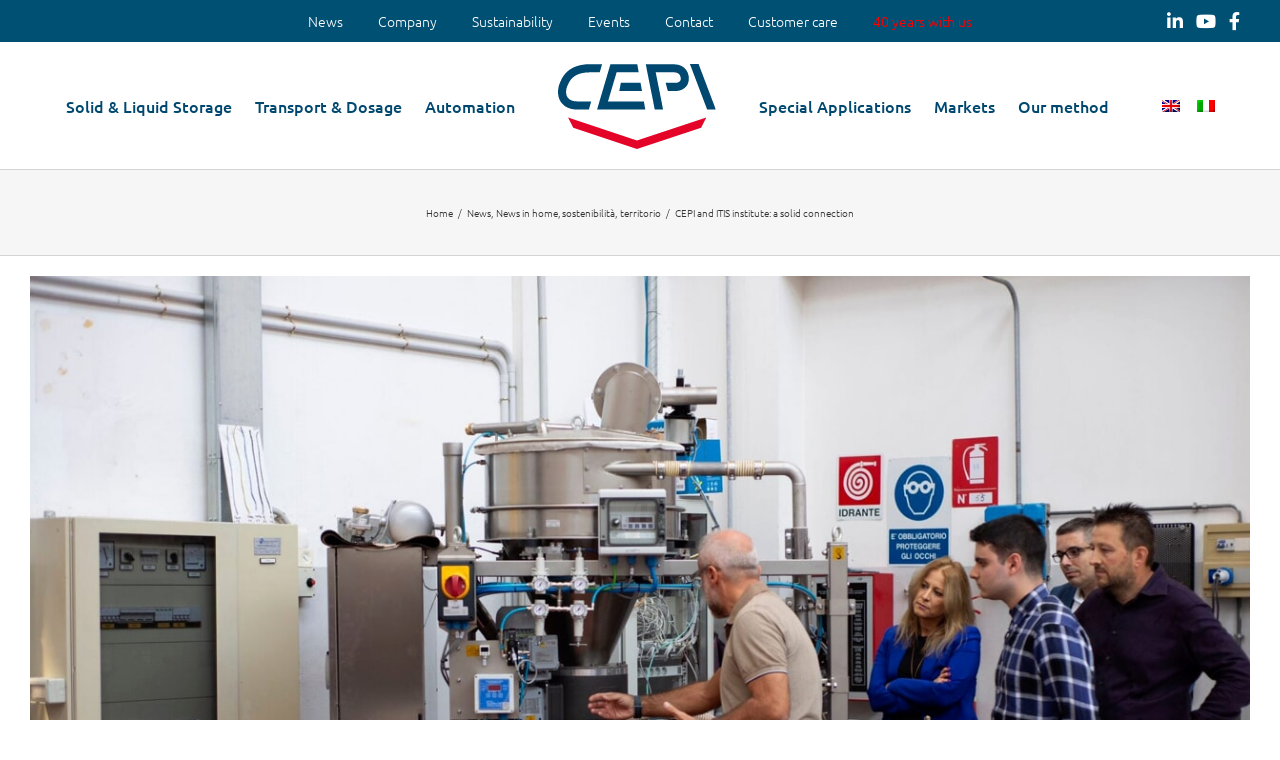

--- FILE ---
content_type: text/css; charset=UTF-8
request_url: https://www.cepisilos.com/wp-content/themes/Avada-Child-Theme/style.css?ver=6.6.4
body_size: 2671
content:
/*
Theme Name: Avada Child
Description: Child theme for Avada theme
Author: ThemeFusion
Author URI: https://theme-fusion.com
Template: Avada
Version: 1.0.0
Text Domain:  Avada
*/


@import url(https://fonts.googleapis.com/css?family=Ubuntu+Condensed);
.clearfix {
	clear:both!important;
}
.home .blog-shortcode-post-title.entry-title a {
	color:#666!important;
}
.home .fusion-post-content-container p {
	color:#00486f!important;
}

#colonna_video_prod .cta-text {
	margin-bottom:0px!important;
	padding-bottom:0px!important;
}
#prodotti_correlati {
	padding-top:0!important;
}
#prodotti_correlati h2 {
	margin-bottom:40px!important;
}
#sfumatura_tortora_prodotti .fusion-li-item-content > p {
	margin-left:38px;
}
.display-counter {
	font-size:40px;
	font-weight:800;			
	font-family:'Ubuntu', sans serif;
}
.page.page-child .fusion-checklist span.icon-wrapper.circle-no {
	display:none;
}
.page.page-child .fusion-checklist .fusion-li-item-content {
	margin-left:0!important;
}
.page.page-child .fusion-checklist .fusion-li-item-content p.p1 {
	font-size:16px!important;
	margin-top:0;
	margin-bottom:0;
}
.home .fusion-counters-box .fusion-counter-box .counter-box-container {
    padding: 17px!important;
}

.testo-sotto-slider .fusion-text p {
	font-size:24px!important;
	text-align:center;
}

/* TOP MENU */
#mio_top_menu {
	padding:10px 0;
	list-style:none;
	width:100%;
	position:relative;
	z-index:1;
	display:block;
	margin:0 auto;
	text-align:center;
}

/*
.page.page-child .fusion-page-title-wrapper {
	position:absolute;
	z-index:100!important;
	display:table;
}
.page.page-child .fusion-page-title-captions {
	text-align:center;
	vertical-align:central;
	vertical-align:middle;
	display:table-cell;
}
.page.page-child .fusion-page-title-captions h1 {
	text-transform:uppercase;
	font-weight:300!important;
	font-size:32px;
	font-family:'Ubuntu Condensed', sans serif;
	opacity:0;
}

.page.page-child .fusion-page-title-bar {
	height:0px;
}
*/
.img-header-prodotti {
	z-index:1;
}
/* TITOLI PAGINE SULLA SLIDE */

.home .ibie-title h2 p.p1, 
.home .ibie-title h2 {
	font-size:22px;
	margin:0 auto;
	padding:0 auto;
}
.home .fusion-posts-container article .fusion-single-line-meta, 
.home .fusion-posts-container article .fusion-content-sep,
.home .fusion-posts-container article .fusion-meta-info {
	display:none;
}
.home .fusion-posts-container article .blog-shortcode-post-title.entry-title a {
	color:#ccc;
}

/* MENU HOME PAGE BG TRASPARENTE */
.fusion-header { background:none; }

ul#menu-menu-principale-en-slider-revolution > li > a,
ul#menu-menu-principale-it-slider-revolution > li > a
{
	/*color:#fff;*/
	font-size:16px;
	/*font-weight:300;*/
}
.fusion-sticky-shadow ul#menu-menu-principale-en-slider-revolution > li > a,
.fusion-sticky-shadow ul#menu-menu-principale-it-slider-revolution > li > a
{
	color:#00486f;
	font-size:16px;
	/*font-weight:300;*/
}
ul#menu-menu-principale-en-slider-revolution > li > a img,
ul#menu-menu-principale-it-slider-revolution > li > a img
{
	height:85px;
}
ul#menu-menu-principale-en > li > a img,
ul#menu-menu-principale-it > li > a img
{
	height:70px;
}

.fusion-header-wrapper
{
	position:relative!important;
}

#txt_home_1 center {
	color:#00486f;
	font-size:20px;
	line-height:36px;
}
.heart-text h2 {
	color:#00486f!important;
	font-size:72px!important;
	font-weight:300!important;
}
.text-home-2 h2.title-heading-center {
	color:#00486f!important;
	font-size:42px!important;
	font-weight:300!important;
}
.icone-our-method-container .p1 {
	font-weight:300!important;
	color:#387296;
}
.home .fusion-image-carousel {
	margin-bottom:0;
}
#column_text_ibie {
	display:block;
	position:relative;
	max-width:80%;
	margin:0 auto;
}
.titolo-partner-footer {
	margin-bottom:0!important;
}
.titolo-partner-footer h1.title-heading-left {
	color:#FFFFFF;
}
.carosello-partner img {
	max-height:60px;
	width:auto;
}
.cta-text .title h2 {
	color:#FFF!important;
	font-size:34px!important;
	font-weight:200!important;
	margin-bottom:0!important;
	padding-bottom:0!important;
}
.cta-text .fusion-title {
	margin-bottom:0!important;
	padding-bottom:0!important;
}
#cta_home .fusion_builder_column_1_3 {
	margin-bottom:0!important;
	padding-bottom:0!important;
}
#sfumatura-tortora-prodotti {
	background: radial-gradient(at top, #cecbcc, #fefdfd);
}

@media only screen and (max-width: 1250px) {
	
}

@media only screen and (max-width: 1250px) {
	#mio_top_menu {
		padding:10px 0;
		list-style:none;
		width:100%;
		position:relative;
		z-index:1;
		display:inline-block;
		margin:0;
		text-align:left;
	}
	#menu-menu-principale-en-slider-revolution nav.fusion-main-menu,
	#menu-menu-principale-it-slider-revolution nav.fusion-main-menu {
		width:100%!important;
		min-height:75px!important;
		margin:0 auto!important;
		z-index:1!important;
	}
	.fusion-mobile-menu-icons {
		z-index:3!important;
	}
	.fusion-mobile-nav-holder {
		margin-top:60px!important;
	}
	li.fusion-middle-logo-menu-logo.fusion-logo {
		width:100%!important;
		text-align:center!important;
	}
	img.fusion-standard-logo {
		max-width:120px;
		margin:0 auto!important;
	}
	.fusion-mobile-menu-design-modern.fusion-header-v7 .fusion-header { background:none!important; }
}

@media only screen and (min-width: 1249px) {
	#menu-menu-principale-en {
		white-space:nowrap!important;
		text-wrap:none!important;
		margin-left:-74px!important;
	}
	#menu-menu-principale-en-slider-revolution {
		white-space:nowrap!important;
		text-wrap:none!important;
		margin-left:-82px!important;
	}
	#menu-menu-principale-it-slider-revolution {
		white-space:nowrap!important;
		text-wrap:none!important;
		margin-left:-160px!important;
	}
	#menu-menu-principale-it {
		white-space:nowrap!important;
		text-wrap:none!important;
		margin-left:-160px!important;
	}
}
.fusion-footer {
	background-color: #10223a;
	background-image:
	linear-gradient(
		to right, 
		#10223a, #788196
	);
}
.fusion-footer-widget-area .widget_nav_menu li, .fusion-footer-widget-area ul li {
	border:none!important;
}

img.fusion-standard-logo {
	margin:0 20px!important;
}
.fusion-columns.fusion-columns-5.fusion-widget-area .fusion-column.col-lg-2.col-md-2.col-sm-2:first-child {
	max-width:20%!important;
}
.fusion-columns.fusion-columns-5.fusion-widget-area .fusion-column.col-lg-2.col-md-2.col-sm-2:first-child p {
	margin:0!important;
	padding:0!important;
}
.fusion-columns.fusion-columns-5.fusion-widget-area .fusion-column.col-lg-2.col-md-2.col-sm-2:not(.last-child) {
	max-width:16.5%!important;
	margin-right:30px!important;
}
.fusion-columns.fusion-columns-5.fusion-widget-area .fusion-column.fusion-column-last.col-lg-2.col-md-2.col-sm-2 {
	text-align:center;
	position:relative;
	margin-right:0!important;
	width:29.5%!important;
	right:15px;
	float:right;
}
.fusion-columns.fusion-columns-5.fusion-widget-area .fusion-column.fusion-column-last.col-lg-2.col-md-2.col-sm-2:not(button) * {
	color:#FFF;
}

#menu-menu-principale-en li.fusion-main-menu-search, 
#menu-menu-principale-it li.fusion-main-menu-search,
#menu-menu-principale-en-slider-revolution li.fusion-main-menu-search,
#menu-menu-principale-it-slider-revolution li.fusion-main-menu-search {
	position:absolute;
	right:0;
	z-index:10;
}
li#menu-item-wpml-ls-3-it,
li#menu-item-wpml-ls-7-it {
	position:absolute;
	right:0px;
	z-index:3;
}
li#menu-item-wpml-ls-3-en,
li#menu-item-wpml-ls-7-en {
	position:absolute;
	right:35px;
	z-index:2;
}

li#menu-item-wpml-ls-7-en a span img,
li#menu-item-wpml-ls-7-it a span img,
li#menu-item-wpml-ls-3-en a span img,
li#menu-item-wpml-ls-3-it a span img {
	height:12px!important;
	width:18px!important;
}
#menu-menu-principale-en li#menu-item-wpml-ls-3-it a span img,
#menu-menu-principale-it li#menu-item-wpml-ls-7-it a span img,
#menu-menu-principale-en-slider-revolution li#menu-item-wpml-ls-3-it a span img,
#menu-menu-principale-it-slider-revolution li#menu-item-wpml-ls-7-it a span img {
	height:12px!important;
	width:18px!important;
}
li#menu-item-wpml-ls-3-en a,
li#menu-item-wpml-ls-7-en a,
li#menu-item-wpml-ls-3-it a,
li#menu-item-wpml-ls-7-it a {
	padding:10px 12px;
}

ul#menu-menu-principale-en-slider-revolution a.fusion-main-menu-icon:after,
ul#menu-menu-principale-it-slider-revolution a.fusion-main-menu-icon:after {
	color:#ffffff;
	/*font-size:24px!important;*/
}

.fusion-header.fusion-sticky-shadow {
	height:85px!important;
	padding-top:10px;
}
.fusion-sticky-shadow ul#menu-menu-principale-en li.fusion-main-menu-search a.fusion-main-menu-icon:after, 
.fusion-sticky-shadow ul#menu-menu-principale-it li.fusion-main-menu-search a.fusion-main-menu-icon:after,
.fusion-sticky-shadow ul#menu-menu-principale-en-slider-revolution a.fusion-main-menu-icon:after,
.fusion-sticky-shadow ul#menu-menu-principale-en-slider-revolution a.fusion-main-menu-icon:after,
.fusion-sticky-shadow ul#menu-menu-principale-it-slider-revolution a span,
.fusion-sticky-shadow ul#menu-menu-principale-it-slider-revolution a span {
	color:#10223a;
	/*font-size:24px!important;*/
}
.page .fusion-header-wrapper {
	position:relative;	
}

#txt_home_1 p.p1 {
	line-height:24px;
	font-size:16px;
}
footer #text-2 p {
	padding-top:0;
	margin-top:0px;
}

/* RELATED PRODUCT */
.pulse {
  transition: all .2s ease-out;
}
.pulse:hover {
  box-shadow: 0 3px 10px rgba(0,0,0,.2);
  transform: translate3d(0,-2px,0);
  color:#fff!important;
}


/* FEATURED & TECHNOLOGY RULES */
.features-technology-title h2 p {
	color:#FFF;
	margin-bottom:0;
	
}
.features-technology-title {
	margin-bottom:0!important;
}
.lista-featured li {
	/* margin-bottom:15px; */
	padding-top:17px !important;
}
.fusion-li-item {
	font-size:15px;
	line-height:1.2;
	margin-top: 4px;
	padding-bottom: 0 !important;
}
.fusion-checklist .fusion-li-item {
	font-size:16px !important;
	line-height:1.8 !important;
	margin-top: 0px !important;
}
.fusion-li-item-content p.p1 {
	font-size:15px;
	line-height:1.2;
}

.fusion-checklist .fusion-li-item, ul.fusion-checklist .fusion-li-item{
	margin-bottom: 11px;
}


/* FOOTER NO FRECCINE LINK */ 
#menu-footerallcat-en li a:before, footer #menu-menu-top-en li a:before,
#menu-footerallcat-it li a:before, footer #menu-menu-top-it li a:before {
	display:none!important;
}
#menu-footerallcat-en li a, 
#menu-footerallcat-it li a {
	text-align:right;
}
#menu-footerallcat-en li.current_page_item a,
footer #menu-menu-top-en li.current_page_item a, footer #menu-menu-top-it li.current_page_item a {
	color:#FFF!important;
	font-weight:500;
}

/* FOOTER LARGHEZZE */
footer #custom_html-2 h3 {
	text-align:center;
	color:#FFF;
}
footer #custom_html-2 div div div {
	text-align:center;
}
footer #custom_html-2 div div div a i {
	font-size:20px;
}
/* FOOTER LARGHEZZE */
footer #custom_html-3 h3 {
	text-align:center;
	color:#FFF;
}
footer #custom_html-3 div div div {
	text-align:center;
}
footer #custom_html-3 div div div a i {
	font-size:20px;
}
footer #custom_html-3 div div div a {
	background:none!important;
}

@media only screen and (min-width: 1200px) {
	footer .fusion-columns > .fusion-column.col-lg-3.col-md-3.col-sm-3:nth-child(1),
	footer .fusion-columns > .fusion-column.col-lg-3.col-md-3.col-sm-3:nth-child(4) {
		width:33%!important;
	}
	footer .fusion-columns > .fusion-column.col-lg-3.col-md-3.col-sm-3:nth-child(2),
	footer .fusion-columns > .fusion-column.col-lg-3.col-md-3.col-sm-3:nth-child(3) {
		width:16.5%!important;
	}
	footer .fusion-columns > .fusion-column.col-lg-3.col-md-3.col-sm-3:nth-child(2),
	footer .fusion-columns > .fusion-column.col-lg-3.col-md-3.col-sm-3:nth-child(3) {
		width:16.5%!important;
	}
	footer .fusion-columns > .fusion-column.col-lg-3.col-md-3.col-sm-3:nth-child(2) {
		padding-right:5px!important;
	}
	footer .fusion-columns > .fusion-column.col-lg-3.col-md-3.col-sm-3:nth-child(3) {
		padding-left:5px!important;
	}
}
@media only screen and (max-width: 1250px) {
	footer .fusion-columns > .fusion-column.col-lg-3.col-md-3.col-sm-3:nth-child(1),
	footer .fusion-columns > .fusion-column.col-lg-3.col-md-3.col-sm-3:nth-child(4) {
		width:33%!important;
	}
	footer .fusion-columns > .fusion-column.col-lg-3.col-md-3.col-sm-3:nth-child(2),
	footer .fusion-columns > .fusion-column.col-lg-3.col-md-3.col-sm-3:nth-child(3) {
		width:16.5%!important;
	}
	#mio_top_menu { display: none!important; }
	#mio_top_menu li { display:none!important; }
	.iconetop { padding:5px 0!important; right:0!important; width:100%!important; text-align:center!important; margin:0 auto!important; position:relative!important; }
	.iconetop a { float:none!important; position:relative!important; }
	li.toplink a {
		background-color:#005074!important;
		color:#FFF!important;
	}
}
@media only screen and (max-width: 550px) {
	#column_text_ibie { max-width:none!important; }
	#column_text_ibie > fusion-column-wrapper { padding: 30px 30px 15px!important; }
	.fusion-columns-5.boxnumeri {
		margin-bottom:20px!important;
	}
	#mio_top_menu { display: none!important; }
	#mio_top_menu li { display:none!important; }
	.iconetop { padding:5px 0!important; right:0!important; width:100%!important; text-align:center!important; margin:0 auto!important; position:relative!important; }
	.iconetop a { float:none!important; position:relative!important; }
	footer .fusion-columns > .fusion-column.col-lg-3.col-md-3.col-sm-3 {
		width:100%!important;
	}
	.heart-text h2 {
		color:#00486f!important;
		font-size:32px!important;
		font-weight:300!important;
	}
	footer .fusion-columns > .fusion-column.col-lg-3.col-md-3.col-sm-3:nth-child(1),
	footer .fusion-columns > .fusion-column.col-lg-3.col-md-3.col-sm-3:nth-child(4) {
		width:100%!important;
	}
	footer .fusion-columns > .fusion-column.col-lg-3.col-md-3.col-sm-3:nth-child(4) {
		clear:both;
		padding-top:80px;
	}
	footer .fusion-columns > .fusion-column.col-lg-3.col-md-3.col-sm-3:nth-child(2),
	footer .fusion-columns > .fusion-column.col-lg-3.col-md-3.col-sm-3:nth-child(3) {
		width:49%!important;
		float:left!important;
		margin:0!important;
	}
	.text-home-2 h2.title-heading-center {
		color:#00486f!important;
		font-size:28px!important;
		font-weight:300!important;
	}
	#cta_home .fusion_builder_column_1_6 {
		display:none!important;
	}
	#cta_home h2.title-heading-right {
		text-align:center!important;
		margin-bottom:25px!important;
	}
	#cta_home .fusion-column-content,
	#cta_home .fusion-column-wrapper {
		text-align:center!important;
	}
	/* MOD AB 16/4/2021 per via di eliminazione classe wrapper su nuovo tema
	 * #cta_home .fusion-button-wrapper.fusion-alignleft  */
	#cta_home .fusion-alignleft {
		margin:0!important;
		float:none!important;
	}
	li.toplink a {
		background-color:#005074!important;
		color:#FFF!important;
	}
	.page-id-26 .fusion-text h3,
	.page-id-1858 .fusion-text h3 {
		margin-top:0!important;
		margin-bottom:0!important;
	}
	 .page-id-1858 .fusion_builder_column_2_3.2_3,
	 .page-id-26 .fusion_builder_column_2_3.2_3 
	{
		margin-bottom: 10px!important;
	}
}

#menu-footerallcat-en li, #menu-footerallcat-it li, #menu-menu-top-en li, #menu-menu-top-it li {
	padding-bottom:0px!important;
}

/*
 * MODIFICATO AB dopo aggiornamento tema 07/09/2021
 * Serve per spazio dopo barra sociale 
 * ERA: .fusion-sharing-box.fusion-single-sharing-box.share-box 
 */
.fusion-sharing-box.fusion-theme-sharing-box.fusion-single-sharing-box{
	margin-bottom:40px!important;
}
/* MODIFICA TUTII I BOTTONI */
.home .fusion-button-wrapper {
	/*box-shadow: 0px 2px 5px rgba(0,0,0,.3);*/
}
.page-child .fusion-button-wrapper {
	/*box-shadow: 0px 2px 5px rgba(0,0,0,.3);*/
}

.fusion-video.fusion-youtube iframe body {
	background-color:#FFF!important;
}

/* MOD AB dopo aggiornamento tema 15/4/2021
 * Testo maiuscolo titolo widget */
.fusion-footer-widget-area .widget-title, .fusion-footer-widget-area h3{
	text-transform: uppercase;
}

/* MOD AB dopo agg. tema 07/09/2021 */
strong,bold{
	font-weight: 700;
}

/* Colore testo CTA */
/* .fusion-button-text{
	color: #ffffff !important;
} */
/* Colore pulsante CTA */
/* .fusion-button.button-2{
	background-color: rgb(0,80,116) !important;
} */



--- FILE ---
content_type: text/css; charset=UTF-8
request_url: https://www.cepisilos.com/wp-content/plugins/drag-and-drop-multiple-file-upload-contact-form-7/assets/css/dnd-upload-cf7.css?ver=1.3.8.4
body_size: 1563
content:
/* Delete Status */
.dnd-icon-remove.deleting { font-size:12px; color:#000; font-weight: 500; position: relative; top:-3px; }
.dnd-icon-remove.deleting:after { display:none!important; }

.wpcf7-drag-n-drop-file.d-none {
	display:none;
	opacity:0;
	visibility:hidden;
	position:absolute;
	top:0;
}

/* Upload Status */
.dnd-upload-status {
	display:flex;
	padding:4px 0;
	align-items:center;
	position:relative;
}

/* Progress bar - Image */
.dnd-upload-status .dnd-upload-image {
	width:40px;
	height:40px;
	border:1px solid #a5a5a5;
	text-align:center;
	border-radius:100%;
	position:relative;
}
.dnd-upload-status .dnd-upload-image span.file {
    background-image: url("data:image/svg+xml,%0A%3Csvg width='18' height='23' viewBox='0 0 18 23' fill='none' xmlns='http://www.w3.org/2000/svg'%3E%3Cpath d='M12.569 0.659576H0.5V23H18V6.09053L12.569 0.659576ZM12.7872 1.93075L16.7288 5.87234H12.7872V1.93075ZM1.24468 22.2553V1.40426H12.0426V6.61702H17.2553V22.2553H1.24468Z' fill='%235C5B5B'/%3E%3C/svg%3E%0A");
    background-repeat: no-repeat;
    background-size: 100%;
    height: 21px;
    width: 16px;
    display: block;
    position: absolute;
    left: 50%;
    top: 50%;
    transform: translate(-50%, -50%);
    -moz-transform : translate(-50%, -50%);
    -webkit-transform: translate(-50%, -50%);
}

/* Progress bar - Image Details ( Name and Size ) */
.dnd-upload-status .dnd-upload-details {
	padding-left:10px;
	width: calc(100% - 40px);
}
.dnd-upload-status .dnd-upload-details .name {color:#016d98; padding:4px 0; padding-right:60px; display:flex; }
.dnd-upload-status .dnd-upload-details .name span { text-overflow: ellipsis; white-space: nowrap; overflow: hidden; position: relative; padding-right:10px; }
.dnd-upload-status .dnd-upload-details .name em {color:#444242;	font-weight:700; }

/* Remove Upload File */
.dnd-upload-status .dnd-upload-details .remove-file {
	position:absolute;
	right:0;
	top:10px;
	text-decoration:none;
	box-shadow:none;
	outline:none;
    opacity:1;
}
.dnd-upload-status .dnd-upload-details .remove-file span:after {
    content: '';
    width:15px;
    height:15px;
    display: block;
    background-repeat:no-repeat;
    background-size:100%;
    background-image: url("data:image/svg+xml,%3Csvg width='35' height='35' viewBox='0 0 35 35' fill='none' xmlns='http://www.w3.org/2000/svg'%3E%3Cpath d='M17.5 0C7.83499 0 0 7.83499 0 17.5C0 27.165 7.83499 35 17.5 35C27.165 35 35 27.165 35 17.5C34.9888 7.83965 27.1604 0.0112198 17.5 0ZM17.5 33.871C8.45857 33.871 1.12903 26.5414 1.12903 17.5C1.12903 8.45857 8.45857 1.12903 17.5 1.12903C26.5414 1.12903 33.871 8.45857 33.871 17.5C33.861 26.5373 26.5373 33.861 17.5 33.871Z' fill='black'/%3E%3Cpath d='M25.4834 9.51661C25.2629 9.29624 24.9056 9.29624 24.6852 9.51661L17.5 16.7018L10.3148 9.51661C10.0983 9.29236 9.74087 9.28615 9.51661 9.50271C9.29236 9.71927 9.28615 10.0767 9.50271 10.3009C9.50723 10.3057 9.51188 10.3103 9.51661 10.3148L16.7018 17.5L9.51661 24.6852C9.29236 24.9018 9.28615 25.2591 9.50278 25.4834C9.71941 25.7076 10.0768 25.7139 10.301 25.4972C10.3057 25.4927 10.3103 25.488 10.3148 25.4834L17.5 18.2982L24.6852 25.4834C24.9094 25.7 25.2668 25.6938 25.4834 25.4696C25.6947 25.2508 25.6947 24.9039 25.4834 24.6852L18.2982 17.5L25.4834 10.3148C25.7038 10.0944 25.7038 9.73705 25.4834 9.51661Z' fill='black'/%3E%3C/svg%3E%0A");
}
.dnd-upload-status.in-progress .remove-file { opacity:0.2;}

.dnd-upload-status .dnd-upload-details span.has-error { color:#f50505; }

/* Progress Loading */
.dnd-upload-status .dnd-upload-details .dnd-progress-bar {
	display: block;
    border-radius: 5px;
    overflow: hidden;
    background: #565555;
    height: 14px;
}
.dnd-upload-status .dnd-upload-details .dnd-progress-bar span {
    background: #4CAF50;
    display: block;
    font-size: 11px;
    text-align: right;
    color: #fff;
    height: 100%;
	width:0;
	line-height:14px;
}
.dnd-upload-status .dnd-upload-details .dnd-progress-bar span.complete { width:100%!important; padding-right:5px; }
.dnd-upload-counter { position:absolute; right:5px; bottom:3px; font-size:12px; }

/* CodeDropz Upload Plugin */
.codedropz-upload-handler {
	border:2px dashed #c5c5c5;
	border-radius:5px;
	margin-bottom:10px;
	position:relative;
}
.codedropz-upload-container {
	padding:15px 20px;
}

.codedropz-upload-inner {
	overflow:hidden;
	width:100%;
	/*white-space: nowrap;*/
	text-align:center;
	text-overflow: ellipsis;
	font-weight:inherit;
}
.codedropz-upload-inner .codedropz-btn-wrap a.cd-upload-btn {
	text-decoration:none;
	box-shadow:none;
}
.codedropz-upload-inner h3 {
	margin:5px 0;
	font-size:30px;
	line-height:32px;
    word-break:break-word;
}

/* Add border on dragenter, drag etc */
.codedropz-dragover {
	border-color:#6b6a6a;
}

.codedropz-upload-wrapper span.has-error-msg {
	display:inline-block;
	color:#ff0000;
	padding:5px 0;
	font-style:italic;
}

/* Jquery Validation For Contact Form 7 */
.wpcf7-form label.error-new {
    color: #900;
    font-size: 11px;
    float: none;
    padding-left: 5px;
}
.wpcf7-form .codedropz-upload-wrapper.invalid .codedropz-upload-handler{
	border-bottom-color: #900;
    border-bottom-style: solid;
}
/* END : Jquery Validation CF7 */

@media screen and (max-width: 767px) {
	.dnd-upload-status .dnd-upload-details .name em { font-weight:normal; }
	.dnd-upload-status .dnd-upload-details .name { padding-right:60px; }
	.codedropz-upload-inner h3 { font-size:22px; }
}

--- FILE ---
content_type: text/plain
request_url: https://www.google-analytics.com/j/collect?v=1&_v=j102&aip=1&a=164469882&t=pageview&_s=1&dl=https%3A%2F%2Fwww.cepisilos.com%2Fcepi-and-itis-institute-a-solid-connection%2F&ul=en-us%40posix&dt=CEPI%20and%20ITIS%20institute%3A%20a%20solid%20connection%20-%20Cepi&sr=1280x720&vp=1280x720&_u=YGBAgEABAAAAACAAI~&jid=419541871&gjid=1261582268&cid=880246583.1764725107&tid=UA-147050817-1&_gid=22831227.1764725107&_slc=1&gtm=45He5bj1n815ZP64DTza200&gcd=13l3l3l3l1l1&dma=0&tag_exp=103116026~103200004~104527906~104528500~104684208~104684211~105391253~115497442~115583767~115938465~115938469~116184927~116184929~116217636~116217638~116514482&z=30280567
body_size: -451
content:
2,cG-0QD3T56EQ3

--- FILE ---
content_type: application/javascript; charset=UTF-8
request_url: https://www.cepisilos.com/wp-content/themes/Avada-Child-Theme/assets/js/is-equal-height.js?ver=6.6.4
body_size: 209
content:
(function() {
	
	jQuery(document).ready(function() {
		jQuery('.toggle-nav').click(function(e) {
			jQuery('.menu.main ul').slideToggle(500);
	  
			e.preventDefault();
		});
		 
	});
	
	jQuery(window).load( function() {
		jQuery('.equal-heights').each(function(){
			boxes = jQuery(this).find('.matchHeight');
			maxHeight = Math.max.apply(
				Math, boxes.map(function() {
					return jQuery(this).height();
				}).get());
			boxes.height(maxHeight);
			jQuery('.matchHeightBg').height(maxHeight);
			boxes.animate({opacity: 1}, 700);
		})	
	})

	jQuery(document).ready( function() {
		jQuery('.fusion-button-wrapper a:not(#custom_html-2 a)').removeClass("button-custom button-1").addClass("button-default");
		jQuery('#cta_home .fusion-button-wrapper a').removeClass("button-2");
		
		if( jQuery('span#video_protetto img').length > 0 ) {
			
			var theLanguage = jQuery('html').attr('lang');

			jQuery('span#video_protetto img').click( function() {
				
				if(theLanguage == 'it-IT') var c = confirm("Per visualizzare il video è necessario fare richiesta a Cepi inviando una mail a cepi@cepisilos.com con i propri dati, vuoi fare richiesta?");
					else var c = confirm("To view the video you need to apply to Cepi by sending an email to cepi@cepisilos.com with your data, do you want to apply?");
					
				if (c == true) {
					  window.location.href='mailto:cepi@cepisilos.com';
				} else console.log("Cancelled!");
			})
		}		
		
	})
	
}())


--- FILE ---
content_type: image/svg+xml
request_url: https://www.cepisilos.com/wp-content/uploads/2019/06/cepi-logo-blu-e-rosso.svg
body_size: 503
content:
<?xml version="1.0" encoding="utf-8"?>
<!-- Generator: Adobe Illustrator 16.0.0, SVG Export Plug-In . SVG Version: 6.00 Build 0)  -->
<!DOCTYPE svg PUBLIC "-//W3C//DTD SVG 1.1//EN" "http://www.w3.org/Graphics/SVG/1.1/DTD/svg11.dtd">
<svg version="1.1" id="Livello_1" xmlns="http://www.w3.org/2000/svg" xmlns:xlink="http://www.w3.org/1999/xlink" x="0px" y="0px"
	 width="287.573px" height="155.455px" viewBox="0 0 287.573 155.455" enable-background="new 0 0 287.573 155.455"
	 xml:space="preserve">
<path fill="#00486F" d="M20.052,33.62c6.896-12.645,19.251-18.391,39.08-18.391h16.953l4.311-14.941H59.131
	c-25.288,0-42.528,8.62-52.01,26.149l-1.725,3.735C-1.5,43.39-1.787,58.045,4.535,68.389c5.747,9.483,16.666,14.942,30.458,14.942
	h21.265l4.31-14.942H34.993c-6.033,0-13.792-1.437-17.815-7.758c-3.736-6.035-3.161-15.23,1.437-23.851L20.052,33.62z
	 M153.094,49.424h-41.379l2.874-14.943h35.918L153.094,49.424z M156.542,68.676H91.026l15.804-53.447h40.229l-2.586-14.941h-48.85
	L71.199,83.331h87.929L156.542,68.676z M234.414,12.069c-4.6-7.472-12.931-11.494-23.277-11.494H159.99l16.378,82.755h15.23
	l-13.506-68.102h33.044c4.886,0,8.91,1.724,10.632,4.598c2.3,3.736,2.589,7.759,1.152,10.632c-1.727,3.161-6.036,4.022-9.197,4.022
	h-17.526l4.021,14.943h13.506c10.058,0,18.103-4.31,22.128-11.494C239.872,29.884,239.298,20.115,234.414,12.069z M287.573,83.043
	h-15.804L240.447,0h15.805L287.573,83.043z"/>
<polygon fill="#E40428" points="143.899,139.939 18.327,97.985 27.809,116.662 143.899,155.455 260.849,116.376 270.333,97.699 "/>
</svg>
